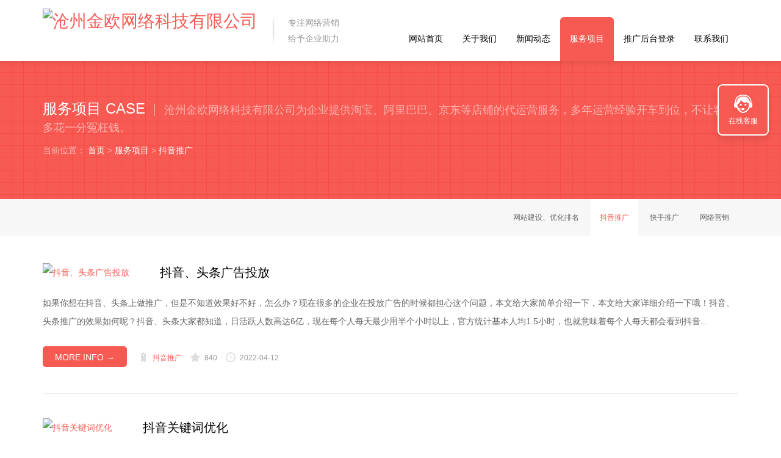

--- FILE ---
content_type: text/html;charset=utf-8
request_url: http://www.jowlkj.com/dyyh/
body_size: 5974
content:
<!DOCTYPE html PUBLIC "-//W3C//DTD XHTML 1.0 Transitional//EN" "http://www.w3.org/TR/xhtml1/DTD/xhtml1-transitional.dtd">
<html xmlns="http://www.w3.org/1999/xhtml">
<head>
<meta http-equiv="Content-Type" content="text/html; charset=utf-8" />
<title>抖音推广_沧州金欧网络科技有限公司</title>
<meta name="description" content="" />
<meta name="keywords" content="" />
<link href="/favicon.ico" rel="shortcut icon" type="image/x-icon" />
<meta name="viewport" content="width=1200">
<link href="/template/pc/skin/css/style.css" rel="stylesheet">
<link href="/template/pc/skin/css/common.css" rel="stylesheet">
<link href="/template/pc/skin/css/animate.min.css" rel="stylesheet">
<script src="/template/pc/skin/js/jquery.js"></script>
<!--[if lt IE 9]>
<script src="/template/pc/skin/js/html5shiv.min.js" ></script>
<link href="/template/pc/skin/css/ie8.css"  rel="stylesheet">
<![endif]-->
<!--[if IE 9]>
<link href="/template/pc/skin/css/ie9.css"  rel="stylesheet">
<![endif]-->
<script src="/template/pc/skin/js/jquery.validator.js"></script>
<script src="/template/pc/skin/js/zh_cn.js"></script>
</head>
<body>
<!--顶部开始-->

<header class="header header-top" id="header">
  <div class="container">
    <h1> <a href="http://www.jowlkj.com/" title="沧州金欧网络科技有限公司" class="logo pull-left"> <img src="/uploads/allimg/20220721/1-220H1162955E0.png" alt="沧州金欧网络科技有限公司" width="285" height="70"/></a><small class="pull-left">专注网络营销<br/>给予企业助力</small></h1>
    <!--导航开始-->
    <nav class="nav pull-right">
      <ul class="nav-bar list-unstyled pull-left" id="nav">
        <li class=""><a href="http://www.jowlkj.com/">网站首页</a></li>
                <li class=""><a href="/gywm/">关于我们</a>           <ul class="list-unstyled">
                        <li><a href="/qyln/" >企业理念</a></li>
                        <li><a href="/qywh/" >企业文化</a></li>
                      </ul>
           </li>
                <li class=""><a href="/news/">新闻动态</a>           <ul class="list-unstyled">
                        <li><a href="/gsxw/" >公司新闻</a></li>
                        <li><a href="/hyxw/" >行业新闻</a></li>
                        <li><a href="/yxzs/" >营销知识</a></li>
                      </ul>
           </li>
                <li class="active"><a href="/fwxm/">服务项目</a>           <ul class="list-unstyled">
                        <li><a href="/wzjs/" >网站建设、优化排名</a></li>
                        <li><a href="/dyyh/" >抖音推广</a></li>
                        <li><a href="/kstg/" >快手推广</a></li>
                        <li><a href="/wlyx/" >网络营销</a></li>
                      </ul>
           </li>
                <li class=""><a href="http://sem.jowlkj.com/">推广后台登录</a>  </li>
                <li class=""><a href="/lxwm/">联系我们</a>  </li>
              </ul>
    </nav>
    <!--导航结束--> 
  </div>
</header>
<!--顶部结束--> 
<section class="ny-banner text-center" style="background-image:url(/template/pc/skin/images/2014091259957041.png)">
  <div class="container text-left">
    <h2>服务项目 CASE<small>沧州金欧网络科技有限公司为企业提供淘宝、阿里巴巴、京东等店铺的代运营服务，多年运营经验开车到位，不让客户多花一分冤枉钱。</small></h2>
    <p class="weizhi">当前位置： <a href='/' class='crumb'>首页</a> &gt; <a href='/fwxm/' class='crumb'>服务项目</a> &gt; <a href='/dyyh/'>抖音推广</a></p>
  </div>
</section>

<!--栏目分类开始-->
<section class="crumbs text-right">
  <div class="container">
    <ul class="list-unstyled">
            <li><a class="" href="/wzjs/">网站建设、优化排名</a></li>
            <li><a class="hover" href="/dyyh/">抖音推广</a></li>
            <li><a class="" href="/kstg/">快手推广</a></li>
            <li><a class="" href="/wlyx/">网络营销</a></li>
          </ul>
  </div>
</section>
<!--栏目分类结束-->  
<!--文章列表开始-->
<div class="neirong sx-padding container" id="demo">   <article class="ny-news clearfix wow animated fadeInUp animated" style="visibility: visible; animation-name: fadeInUp;">
    <figure class="pull-left y-m50"><a href="/fwxm/79.html" title="抖音、头条广告投放"><img src="/uploads/allimg/20220412/1-220412230000L9.jpg" alt="抖音、头条广告投放" width="250" height="200"></a></figure>
    <h1 class="nr-h20"><a href="/fwxm/79.html" title="抖音、头条广告投放" >抖音、头条广告投放</a></h1>
    <p class="shuoming x-m30">如果你想在抖音、头条上做推广，但是不知道效果好不好，怎么办？现在很多的企业在投放广告的时候都担心这个问题，本文给大家简单介绍一下，本文给大家详细介绍一下哦！抖音、头条推广的效果如何呢？抖音、头条大家都知道，日活跃人数高达6亿，现在每个人每天最少用半个小时以上，官方统计基本人均1.5小时，也就意味着每个人每天都会看到抖音...</p>
    <p><a href="/fwxm/79.html" title="抖音、头条广告投放" class="btn-success">MORE INFO →</a> <small class="mulu"><a href="/dyyh/">抖音推广</a></small> <small class="guanzhu">840</small> <small class="time">2022-04-12</small> </p>
  </article>
    <article class="ny-news clearfix wow animated fadeInUp animated" style="visibility: visible; animation-name: fadeInUp;">
    <figure class="pull-left y-m50"><a href="/fwxm/73.html" title="抖音关键词优化"><img src="/uploads/ueditor/20211009/1-2110091449254C.jpg" alt="抖音关键词优化" width="250" height="200"></a></figure>
    <h1 class="nr-h20"><a href="/fwxm/73.html" title="抖音关键词优化" >抖音关键词优化</a></h1>
    <p class="shuoming x-m30">&nbsp; &nbsp; 抖音优化为什么要做？最近几年抖音短视频平台非常火爆，不管是人们早上刚睡醒，还是晚上临睡前都在刷抖音，俗话说的好，哪里有人有流量哪里就有营销。&nbsp; &nbsp; 现在很多企业已经通过抖音平台获得了很多客户，有的人还在</p>
    <p><a href="/fwxm/73.html" title="抖音关键词优化" class="btn-success">MORE INFO →</a> <small class="mulu"><a href="/dyyh/">抖音推广</a></small> <small class="guanzhu">719</small> <small class="time">2021-10-09</small> </p>
  </article>
   
  
  <!--分页样式-->
  
  <div class="pages"> <li><a class="hover">共1页&nbsp;2条</a></li></div>
</div>
<!--文章列表结束--> 
<!--页尾开始-->

<footer style="background-image: url(/template/pc/skin/images/2014092185736673.jpg);" class="pingpu-bg" id="yy">
  <div id="demo" class="footer container sx-padding">
    <div class="clearfix wow animated fadeIn"> 
      <!--在线留言开始-->
      
      <section>         <h3>在线留言 Online Message</h3>
                <form class="form_book" method="POST" enctype="multipart/form-data" action="/index.php?m=home&c=Lists&a=gbook_submit&lang=cn">
          <ul class="list-unstyled">
            <li>
              <input name="attr_4" type="text" id="xm" value="您的姓名 Name" onFocus="this.value=''" onBlur="if(!value){value=defaultValue}" maxlength="10" data-rule="姓名:required;">
            </li>
            <li>
              <input name="attr_5" type="text" id="dh" value="您的电话 Phone" maxlength="11" onFocus="this.value=''" onBlur="if(!value){value=defaultValue}" data-rule="手机号码:required;mobile|tel">
            </li>
            <li>
              <textarea name="attr_6" cols="" id="nr" value="您要留言的内容 Content" maxlength="200" onFocus="this.value=''" onBlur="if(!value){value=defaultValue}" data-rule="留言内容:required;">您要留言的内容 Content</textarea>
            </li>
            <li>
              <input type="submit" id="button" class="bookadd" value="立即提交 Submit →">
            </li>
          </ul>
          <input type="hidden" name="gourl" id="gourl_5904b4e208f453458b803ffa7499dbb6" value="http%3A%2F%2Fwww.jowlkj.com%2Fdyyh%2F" /><input type="hidden" name="typeid" value="6" /><input type="hidden" name="__token__5904b4e208f453458b803ffa7499dbb6" id="5904b4e208f453458b803ffa7499dbb6" value="" /><input type="hidden" name="form_type" value="0" /><script type="text/javascript">
    function submit5904b4e208f453458b803ffa7499dbb6(elements)
    {
        if (document.getElementById('gourl_5904b4e208f453458b803ffa7499dbb6')) {
            document.getElementById('gourl_5904b4e208f453458b803ffa7499dbb6').value = encodeURIComponent(window.location.href);
        }
        
        
        elements.submit();
    }

    function ey_fleshVerify_1713580286(id)
    {
        var token = id.replace(/verify_/g, '__token__');
        var src = "/index.php?m=api&c=Ajax&a=vertify&type=guestbook&lang=cn&token="+token;
        src += "&r="+ Math.floor(Math.random()*100);
        document.getElementById(id).src = src;
    }

    function f9a2a37d7b9977d59a6d4c93f86506b2c()
    {
        var ajax = new XMLHttpRequest();
        ajax.open("post", "/index.php?m=api&c=Ajax&a=get_token", true);
        ajax.setRequestHeader("X-Requested-With","XMLHttpRequest");
        ajax.setRequestHeader("Content-type","application/x-www-form-urlencoded");
        ajax.send("name=__token__5904b4e208f453458b803ffa7499dbb6");
        ajax.onreadystatechange = function () {
            if (ajax.readyState==4 && ajax.status==200) {
                document.getElementById("5904b4e208f453458b803ffa7499dbb6").value = ajax.responseText;
                document.getElementById("gourl_5904b4e208f453458b803ffa7499dbb6").value = encodeURIComponent(window.location.href);
          　}
        } 
    }
    f9a2a37d7b9977d59a6d4c93f86506b2c();
    function getNext1598839807(id,name,level) {
        var input = document.getElementById('attr_'+name);
        var first = document.getElementById('first_id_'+name);
        var second = document.getElementById('second_id_'+name);
        var third = document.getElementById('third_id_'+name);
        var findex ='', fvalue = '',sindex = '',svalue = '',tindex = '',tvalue = '',value='';

        if (level == 1){
            if (second) {
                second.style.display = 'none';
                second.innerHTML  = ''; 
            }
            if (third) {
                third.style.display = 'none';
                third.innerHTML  = '';
            }
            findex = first.selectedIndex;
            fvalue = first.options[findex].value;
            input.value = fvalue;
            value = fvalue;
        } else if (level == 2){
            if (third) {
                third.style.display = 'none';
                third.innerHTML  = '';
            }
            findex = first.selectedIndex;
            fvalue = first.options[findex].value;
            sindex = second.selectedIndex;
            svalue = second.options[sindex].value;
            if (svalue) {
                input.value = fvalue+','+svalue;
                value = svalue;
            }else{
                input.value = fvalue;
            }
        } else if (level == 3){
            findex = first.selectedIndex;
            fvalue = first.options[findex].value;
            sindex = second.selectedIndex;
            svalue = second.options[sindex].value;
            tindex = third.selectedIndex;
            tvalue = third.options[tindex].value;
            if (tvalue) {
                input.value = fvalue+','+svalue+','+tvalue;
                value = tvalue;
            }else{
                input.value = fvalue+','+svalue;
            }
        } 
        if (value) {
            if(document.getElementById(id))
            {
                document.getElementById(id).options.add(new Option('请选择','')); 
                var ajax = new XMLHttpRequest();
                //步骤二:设置请求的url参数,参数一是请求的类型,参数二是请求的url,可以带参数,动态的传递参数starName到服务端
                ajax.open("post", "/index.php?m=api&c=Ajax&a=get_region", true);
                // 给头部添加ajax信息
                ajax.setRequestHeader("X-Requested-With","XMLHttpRequest");
                // 如果需要像 HTML 表单那样 POST 数据，请使用 setRequestHeader() 来添加 HTTP 头。然后在 send() 方法中规定您希望发送的数据：
                ajax.setRequestHeader("Content-type","application/x-www-form-urlencoded");
                //步骤三:发送请求+数据
                ajax.send("pid="+value);
                //步骤四:注册事件 onreadystatechange 状态改变就会调用
                ajax.onreadystatechange = function () {
                    //步骤五 如果能够进到这个判断 说明 数据 完美的回来了,并且请求的页面是存在的
                    if (ajax.readyState==4 && ajax.status==200) {
                        var data = JSON.parse(ajax.responseText).data;
                        if (data) {
                            data.forEach(function(item) {
                                document.getElementById(id).options.add(new Option(item.name,item.id)); 
                                document.getElementById(id).style.display = "block";
                            });
                        }
                  　}
                }
            }
        }
    }
</script>        </form>
         </section>
      <!--在线留言结束--> 
      <!--联系我们开始-->
      <section class="bianju">         <h3>联系我们 CONTACT</h3>
                <address>
        <ul class="list-unstyled">
          <li>服务电话：198-6887-8000 </li>
          <li>Q　　Q：<a href="http://wpa.qq.com/msgrd?v=3&uin=403676444&site=qq&menu=yes" target="_blank" class="qq" rel="nofollow">403676444</a></li>
          <li>E-mail：jinouwang@163.com</li>
          <li>公司地址：河北省沧州市运河区颐和新世界A2-441</li>
        </ul>
        </address>
        <!--快捷入口开始-->
        <h4>快捷入口 Quick Entry</h4>
        <p>  <a href="/gywm/">关于我们</a> / 
           <a href="/news/">新闻动态</a> / 
           <a href="/fwxm/">服务项目</a> / 
           <a href="http://sem.jowlkj.com/">推广后台登录</a> / 
           <a href="/lxwm/">联系我们</a> / 
           </p>
        <!--快捷入口结束-->
        
        <p class="zhixun"> <a href="http://wpa.qq.com/msgrd?v=3&uin=403676444&site=qq&menu=yes"  class="qq" target="_blank">在线QQ咨询</a> </p>
      </section>
      <!--联系我们结束--> 
    </div>
    
    <!--友情链接开始-->
    <div class="yq-link">
      <hr />
      <p><strong>友情链接：</strong>  </p>
    </div>
    <!--友情链接结束--> 
  </div>
  <div class="foot">
    <div class="container clearfix">
      <p class="copy pull-left">Copyright © 2021-2024 沧州金欧网络科技有限公司 版权所有　备案号：<a href="https://beian.miit.gov.cn/" rel="nofollow" target="_blank">冀ICP备19013241号-1</a></p>
      <p class="renzheng pull-right text-right"> <img src="/template/pc/skin/images/2014090504144234.png" width="32" height="32"/> <img src="/template/pc/skin/images/2014090504203747.png" width="32" height="32"/> <img src="/template/pc/skin/images/2014090504244226.png" width="32" height="32"/> </p>
    </div>
  </div>
</footer>
<!--页尾结束--> 

<!--客服开始-->
<div class="kefu">
  <ul class="list-unstyled">
    <li><a target="_blank" href="http://wpa.qq.com/msgrd?v=3&uin=403676444&site=qq&menu=yes" class="kefu-lx">在线客服</a></li>
    <li><a href="#yy" class="kefu-yy" title="快速预约设计" rel="nofollow">快速预约</a></li>
    <li><a href="#yy" class="kefu-wx" title="官方微信" rel="nofollow">官方微信<span class="kefu-weixin"> <img src="/uploads/allimg/20211009/1-211009140511434.jpg" width="160" height="160"/></span></a></li>
    <li><a href="javascript:void(0);" class="kefu-top" title="回网页顶部" rel="nofollow">返回顶部</a></li>
  </ul>
</div>
<!--客服结束--> 

<script src="/template/pc/skin/js/wow.min.js" ></script> 


<!-- header up start --> 
<script src="/template/pc/skin/js/headroom.min.js" ></script> 
<script src="/template/pc/skin/js/jquery.headroom.js" ></script> 
<script>$("#header").headroom();</script> 
<!-- banner start --> 
<script type="text/javascript" src="/template/pc/skin/js/jiaodiantu.js" ></script> 
<script src="/template/pc/skin/js/jquery.tips.js"></script> 
<!-- 应用插件标签 start --> 
  
<!-- 应用插件标签 end --> 
<!-- 网站第三方代码 start --> 
  
<!-- 网站第三方代码 end -->
<script type="text/javascript">document.write(unescape("%3Cspan id='cnzz_stat_icon_1280118769'%3E%3C/span%3E%3Cscript src='https://v1.cnzz.com/z_stat.php%3Fid%3D1280118769%26show%3Dpic' type='text/javascript'%3E%3C/script%3E"));</script>
</body>
</html>

--- FILE ---
content_type: text/html;charset=utf-8
request_url: http://www.jowlkj.com/index.php?m=api&c=Ajax&a=get_token
body_size: 244
content:
2acddd8c6b4d92ccfb85befa674b77af

--- FILE ---
content_type: text/css
request_url: http://www.jowlkj.com/template/pc/skin/css/style.css
body_size: 6309
content:
/* eyoucms.com 易优CMS -- 好用,免费,安全 */
@charset "gb2312";
body {
	margin: 0;
	padding: 0;
	font-family: "microsoft yahei", "lvetica Neue", Helvetica, Arial, sans-serif;
	font-size: 14px;
}
a {
	color: #f75a53;
	text-decoration: none
}
a:hover, a:focus {
	color: #f75a53;
	text-decoration: underline
}
h1, h2, h3, h4, h5, h6, .h1, .h2, .h3, .h4, .h5, .h6 {
	font-family: "microsoft yahei", "lvetica Neue", Helvetica, Arial, sans-serif;
	font-weight: 500;
	line-height: 1.5;
	color: inherit;
}
.h1, .h2, .h3, .h4, .h5, .h6 {
	margin: 0;
}
img {
	padding: 0;
	margin: 0;
	border: 0px;
}
*:link, *:visited, *:hover, *:active, *:focus, .item-on-hover, .btn-success, #button {
	-webkit-transition: all 0.3s linear;
	-moz-transition: all 0.3s linear;
	-o-transition: all 0.3s linear;
	transition: all 0.3s linear;
}
article, aside, details, figcaption, figure, footer, header, hgroup, main, nav, menu, section, summary {
	margin: 0;
	padding: 0;
	display: block;
}
.clearfix:before, .clearfix:after, .container:before, .container:after, .nav:before, .nav:after, .row:before, .row:after {
	display: table;
	content: " ";
}
.clearfix:after, .container:after, .nav:after, .row:after {
	clear: both;
}
::-moz-selection {
background:#f75a53;
color:#fff;
}
::selection {
	background: #f75a53;
	color: #fff;
}
.container {
	padding-right: 15px;
	padding-left: 15px;
	margin-right: auto;
	margin-left: auto
}
.container {
	width: 1140px;
	min-width: 1140px
}
.row {
	margin-right: -15px;
	margin-left: -15px
}
.pull-left {
	float: left!important
}
.pull-right {
	float: right!important
}
.list-unstyled {
	padding: 0;
	margin: 0;
	list-style: none
}
.text-left {
	text-align: left
}
.text-right {
	text-align: right
}
.text-center {
	text-align: center
}
.pingpu-bg {
	background-repeat: no-repeat;
	background-position: center top;
	background-size: cover;
	-webkit-background-size: cover;
	-moz-background-size: cover;
	-o-background-size: cover;/*position: relative;*/
	background-attachment: fixed;
}
.pingpu-bg, .rslides, .fuwu-bg, .news, .ny-banner {
	min-width: 1170px
}
.sx-padding {
	padding: 45px 0;
}
.f-title {
	font-size: 24px;
	padding: 0;
	margin: 0 0 25px 0;
	color: #000000;
}
.f-title small {
	font-size: 14px;
	color: #999999;
	display: block;
	margin-top: 10px;
}
.btn-success {
	color: #fff;
	background-color: #f75a53;
	border-width: 0px;
	border-radius: 5px;
	padding: 10px 20px 8px 20px;
	margin: 0 15px;
	white-space: nowrap;
	text-overflow: ellipsis;
}
.btn-success.about-more {
	padding: 14px 30px 12px 30px;
}
.btn-success.news-more {
	padding: 7px 10px 5px 10px;
	margin-left: 0;
}
.btn-success:hover, .btn-success:focus, .btn-success:active {
	color: #fff;
	background-color: #589ED7;
	text-decoration: none;
}
.btn {
	margin: 20px 0 0 0;
}
.red {
	color: #f75a53 !important;
}
.diwen {
	color: #FFFFFF;
	background-color: #f75a53;
	padding: 10px 20px;
}
.headroom {
	position: fixed;
	top: 0;
	left: 0;
	right: 0;
	transition: all .2s ease-in-out;
}
.headroom--unpinned {
	top: -100px;
}
.headroom--pinned {
	top: 0;
}
.header {
	background-color: rgba(255, 255, 255, 0.95);
	-webkit-box-shadow: 0 0px 10px rgba(0, 0, 0, 0.15);
	box-shadow: 0 0px 10px rgba(0, 0, 0, 0.15);
	height: 100px;
}
.header-top {
	z-index: 999999999 !important;
}
/* LOGO */
.header h1 {
	margin: 0;
	padding: 0;
}
.header .logo {
	padding: 14px 0;
	display: table;
}
.header h1 small {
	font-size: 14px;
	color: #999;
	display: table;
	padding-left: 25px;
	background-image: url(../images/logo-y-xian.png);
	background-repeat: no-repeat;
	background-position: left center;
	margin-left: 25px;
	line-height: 26px;
	margin-top: 24px;/* font-style: italic; */
}
.header h1 small a {
	color: #999;
}
/* NAV */
.nav {
	display: table;
}
.nav .nav-bar {
}
.nav-bar > li {
	display: block;
	float: left;
	text-align: center;
	position: relative;
	margin-top: 28px;
	border-top-right-radius: 6px;
	border-top-left-radius: 6px;
}
.nav-bar > li:hover, .nav-bar > li.active {
	background-color: #f75a53;
}
.nav-bar > li > a {
	padding: 23px 16px 25px 16px;
	display: block;
	color: #000000;
	font-size: 14px;
	line-height: 24px;
}
.nav-bar > li > a:hover, .nav-bar > li:hover a, .nav-bar > li.active a {
	color: #FFFFFF;
	text-decoration: none;
}
.nav-bar > li small {
	display: none;
	color: #FFFFFF;
	font-size: 12px;
}
.nav-bar > li:hover small, .nav-bar > li.active small {
	display: block;
}
.nav-bar > li ul {
	display: none;
	background-color: #F75A53;
	border-bottom-left-radius: 5px;
	padding: 0 0 5px 0;
	border-bottom-right-radius: 5px;
	position: absolute;
	left: 0px;
	top: 72px;
	z-index: 9999999999;
}
.nav-bar > li:hover ul {
	display: block;
}
.nav-bar > li ul li a {
	line-height: 28px;
	padding: 5px 30px;
	color: #666666 !important;
	border-bottom: 1px solid #F5F5F5;
	display: block;
	background-color: #FFFFFF !important;
	min-width: 70px;
	text-align: left;
}
.nav-bar > li ul li a:hover, .nav-bar > li ul li a.hover {
	background-color: #FE7A75 !important;
	color: #FFFFFF !important;
	text-decoration: none;
	border-bottom: 1px solid #F75A53;
}
.rslides {
	height: 650px;
	overflow: hidden;
	margin: 0 auto;
	width: 100%;
	position: relative;
	list-style: none;
}
.rslides li {
	width: 100%
}
.banner {
	background-repeat: no-repeat;
	background-position: center top;
	position: relative;
	background-attachment: fixed;
	height: 550px;
	margin-top: 100px;
}
.rslides_nav {
	height: 56px;
	width: 36px;
	position: absolute;
	-webkit-tap-highlight-color: rgba(0,0,0,0);
	opacity: 0.5;
	text-indent: -9999px;
	overflow: hidden;
	background-position: left top;
	background-repeat: no-repeat;
	top: 325px;
}
.rslides_nav.next {
	background-image: url(../images/banner-left.png);
	left: 30px;
}
.rslides_nav.prev {
	background-image: url(../images/banner-right.png);
	right: 30px;
}
.rslides_tabs {
	margin: 12px auto 0;
	clear: both;
	text-align: center;
	width: 50px;
}
.rslides_tabs li {
	display: inline;
	float: none;
	_float: left;
*float:left;
	margin-right: 5px
}
.rslides_tabs a {
	text-indent: -9999px;
	overflow: hidden;
	background-repeat: no-repeat;
	background-position: right top;
	background-image: url(../images/rslides_tabs.png);
	display: inline-block;
	_display: block;
*display:block;
	width: 9px;
	height: 9px
}
.rslides_tabs .rslides_here a {
	background: rgba(0,0,0, .6);
	background-repeat: no-repeat;
	background-position: left top;
	background-image: url(../images/rslides_tabs.png);
}
.kehu {
	background-color: #F7F7F7;
}
.kehu .row {
	margin: 0 2px 15px 2px;
	border-left: 1px solid #EDEDED;
	border-right: 1px solid #FFFFFF;
	border-top: 1px solid #EDEDED;
}
.kehu figure {
	width: 188px;
	float: left;
	position: relative;
	height: 100px;
	border-right: 1px solid #EDEDED;
	border-bottom: 1px solid #EDEDED;
	background-color: #FFFFFF
}
.kehu figure:hover figcaption {
	display: block;
}
.kehu figure figcaption {
	position: absolute;
	width: 188px;
	height: 100px;
	top: 0px;
	left: 0px;
	display: none;
	background-color: rgba(247,90,83,0.70);
	color: #FFFFFF;
	text-align: center;
	line-height: 100px
}
.kehu figure figcaption {
	font-size: 16px;
}
.kehu figure figcaption a {
	color: #FFFFFF;
}
.kehu figure figcaption a:hover {
	text-decoration: underline;
}
.about {
	line-height: 30px;
	color: #ffffff;
}
.about-us {
	color: #ffffff;
}
.about .f-title, .about .f-title small, .about-us a:hover {
	color: #FFFFFF;
}
.about .about-lianjie {
	margin-top: 20px;
}
.about a.ry, .about a.td {
	background-repeat: no-repeat;
	text-align: center;
	padding-top: 86px;
	margin-left: 20px;
	margin-right: 20px;
	display: inline-block;
	background-position: center top;
}
.about a.ry {
	background-image: url(../images/about-lianjie-1.png);
}
.about a.ry:hover {
	background-image: url(../images/about-lianjie-11.png);
}
.about a.td {
	background-image: url(../images/about-lianjie-2.png);
}
.about a.td:hover {
	background-image: url(../images/about-lianjie-22.png);
}
.fuwu-bg {
	background-repeat: no-repeat;
	background-position: center center;  /*position: relative;*/
	background-attachment: fixed;
	background-color: #F2F2F2;
}
.fuwu .f-title, .fuwu .f-title small {
	color: #FFFFFF;
}
.fuwu {
	position: relative;
}
.fuwu figure {
	background-color: rgba(255,255,255,0.80);
	padding: 58px 40px 40px 40px;
	margin-bottom: 20px;
	width: 260px;
	float: left;
	margin-top: 80px;
	position: relative;
}
.fuwu figure.bianju {
	margin-left: 60px;
	margin-right: 60px;
}
.fuwu figure a.pic1, .fuwu figure a.pic2, .fuwu figure a.pic3 {
	height: 130px;
	width: 130px;
	display: block;
	background-repeat: no-repeat;
	background-position: center top;
	margin: 0 auto;
	position: absolute;
	top: -65px;
	left: 105px;
}
.fuwu figure a.pic1 {
	background-image: url(../images/sheji.png);
	background-repeat: no-repeat;
}
.fuwu figure a.pic2 {
	background-image: url(../images/gongcheng.png);
}
.fuwu figure a.pic3 {
	background-image: url(../images/fuwu.png);
}
.fuwu figure figcaption {
	margin-top: 35px;
	margin-bottom: 15px;
	font-weight: bold;
}
.fuwu figure figcaption a {
	color: #f75a53;
	font-size: 16px;
}
.fuwu figure figcaption a:hover {
	text-decoration: underline;
}
.fuwu figure p {
	line-height: 30px;
	color: #000000;
}
.fuwu figure figcaption a.btn-success {
	margin-bottom: 10px;
}
.fl-case {
	height: 42px;
	margin-top: 35px;
	margin-bottom: 15px;
}
.fl-case a {
	background-color: #F7F7F7;
	color: #666666;
	width: 225px;
	height: 40px;
	line-height: 40px;
	display: inline-block;
}
.fl-case a:hover {
	background-color: #f75a53;
	color: #FFFFFF;
	text-decoration: none;
}
.case figure {
	width: 360px;
	float: left;
	position: relative;
	height: 364px;
	margin: 15px;
}
.case figure .new {
	width: 108px;
	height: 108px;
	display: block;
	position: absolute;
	right: 0px;
	top: 0px;
	background-image: url(../images/new.png);
	background-repeat: no-repeat;
	background-position: 0px 0px;
	z-index: 2;
}
.case figure:hover figcaption {
	display: block;
}
.case figure figcaption {
	position: absolute;
	width: 300px;
	height: 196px;
	top: 0px;
	left: 0px;
	display: none;
	background-color: rgba(247,90,83,0.70);
	padding: 30px;
	color: #FFFFFF;
	text-align: left;
}
.case figure figcaption h3 {
	font-size: 18px;
	font-weight: bold;
	margin: 0 0 8px 0;
}
.case figure figcaption h3 a, .case figure figcaption p a {
	color: #FFFFFF;
	text-decoration: underline;
}
.case figure figcaption h3 a:hover, .case figure figcaption p a:hover {
	text-decoration: none;
}
.case figure figcaption p {
	margin: 0;
	line-height: 28px;
}
.case-more-top {
	margin-top: 15px !important;
}
.case-more {
	padding: 7px 10px 5px 10px;
	margin-left: 0;
	background-color: rgba(255,255,255,0.70);
	color: #f75a53 !important;
	text-decoration: none !important;
}
.case-more:hover {
	color: #FFFFFF !important;
}
.news {
	background-color: #F2F2F2;
}
.news section {
	width: 340px;
	float: left;
}
.news section.bianju {
	margin-left: 60px;
	margin-right: 60px;
}
.news section h2 {
	font-size: 16px;
	color: #000000;
	font-weight: bold;
	padding: 0;
	margin: 0 0 20px 0;
}
.news section h2 small {
	font-size: 16px;
}
.news section ul li {
	line-height: 30px;
}
.news section ul li a {
	color: #888888;
	white-space: nowrap;
	text-overflow: ellipsis;
	overflow: hidden;
	width: 280px;
	display: block;
	float: left;
}
.news section ul li a:hover {
	color: #f75a53;
}
.news section ul li small {
	color: #999999;
	float: right!important;
}
.news section p {
	margin-top: 25px;
	margin-bottom: 5px;
}
.footer {
	position: relative;
	line-height: 28px;
}
.footer.sx-padding {
	padding-bottom: 0;
}
.footer section {
	width: 510px;
	float: left;
}
.footer section.bianju {
	margin-left: 60px;
	margin-right: 60px;
}
.footer section h3 {
	font-size: 16px;
	font-weight: bold;
	color: #FFF;
	padding: 0 0 30px 0;
	margin: 0;
}
.footer section h3 small {
	font-size: 16px;
}
.footer section h4 {
	font-size: 16px;
	font-weight: bold;
	color: #FFF;
	padding: 14px 0 10px 0;
	margin: 0;
}
.footer, .footer a {
	color: #babcbd;
	font-size: 14px;
}
.footer a:hover {
	color: #fff;
}
.footer p {
	padding: 0;
	margin: 0;
}
.footer section address {
	font-style: normal;
	margin: 0;
	padding: 0;
}
.zhixun a {
	width: 40px;
	height: 40px;
	background-image: url(../images/sns.png);
	background-repeat: no-repeat;
	text-indent: -999px;
	overflow: hidden;
	display: block;
	float: left;
	background-color: #f75a53;
	border-radius: 5px;
	margin-right: 15px;
	margin-top: 10px;
}
.zhixun a:hover {
	background-color: #589ED7;
}
.zhixun a.qq {
	background-position: 0px -40px;
}
.zhixun a.sq {
	background-position: 0px -80px;
}
#xm, #dh, #nr, #yzm {
	font-size: 12px;
	height: 36px;
	width: 490px;
	background-color: #ededee;
	color: #666;
	border-width: 0px;
	margin-bottom: 25px;
	vertical-align: middle;
	padding-right: 10px;
	padding-left: 10px;
	border-radius: 0px;
	font-family: "microsoft yahei";
}
#xm {
	background-image: url(../images/foot-form-bg.png);
	background-repeat: no-repeat;
	background-position: right 0px;
}
#dh {
	background-image: url(../images/foot-form-bg.png);
	background-repeat: no-repeat;
	background-position: right -40px;
}
#nr {
	height: 60px;
	padding-top: 10px;
	vertical-align: top;
	background-image: url(../images/foot-form-bg.png);
	background-repeat: no-repeat;
	background-position: right -160px;
}
#yzm {
	background-image: url(../images/foot-form-bg.png);
	background-repeat: no-repeat;
	background-position: right -265px;
	width: 120px;
}
#yzmtp {
	display: inline-block;
	vertical-align: middle;
	background: #FFF;
	padding: 4px 5px;
	border-radius: 3px;
	float: right;
	margin-right: 270px;
}
#xm:focus, #dh:focus, #nr:focus, #yzm:focus {
	background-color: #FFF;
	color: #333;
}
#button {
	height: 40px;
	width: 200px;
	text-align: center;
	vertical-align: middle;
	border-width: 0px;
	background-color: #f75a53;
	color: #FFF;
	font-size: 14px;
	border-radius: 5px;
	-webkit-appearance: button;
	cursor: pointer;
	font-family: "microsoft yahei";
}
#button:hover {
	background-color: #589ED7;
}
#savediv {
	padding: 10px 0;
	line-height: 24px;
}
.key, .mail {
	height: 36px;
	width: 318px;
	background-color: hsla(0,0%,100%,0.00);
	color: #babcbd;
	vertical-align: middle;
	padding-right: 10px;
	padding-left: 10px;
	border: 1px solid #b2b4b7;
	border-radius: 0px;
}
.mail-tx {
	color: #babcbd;
	font-size: 14px;
	margin: 15px 0;
}
.s-button, .m-button {
	height: 36px;
	width: 36px;
	text-align: center;
	vertical-align: middle;
	background-color: hsla(0,0%,100%,0.00);
	border: 0px solid #babcbd;
	border-radius: 0px;
	-webkit-appearance: button;
	cursor: pointer;
	position: absolute;
	right: 3px;
}
.s-button {
	background-image: url(../images/foot-form-bg.png);
	background-repeat: no-repeat;
	background-position: right -80px;
	text-indent: -999px;
	overflow: hidden;
}
.m-button {
	background-image: url(../images/foot-form-bg.png);
	background-repeat: no-repeat;
	background-position: right -120px;
	text-indent: -999px;
	overflow: hidden;
}
.mail {
	margin: 0 0 40px 0;
}
.yq-link, .yq-link a, .yq-link small {
	color: #8b8e94;
	line-height: 28px;
	font-size: 12px;
}
.yq-link {
	margin-bottom: 40px;
}
.yq-link a:hover {
	color: #fff;
}
.yq-link hr {
	border-color: rgba(103,108,113,0.50);
	width: 100%;
	margin-top: 0px;
	margin-right: 0;
	margin-bottom: 20px;
	margin-left: 0;
}
.foot {
	background-color: #14171a;
}
.foot p {
	margin: 0;
	padding: 0;
}
.foot .copy {
	height: 70px;
	line-height: 70px;
}
.foot, .foot a {
	text-transform: uppercase;
	font-size: 12px;
	color: #babcbd;
}
.foot .renzheng img {
	margin-left: 10px;
	margin-top: 19px;
}
.kefu {
	background-color: #f75a53;
	border: 2px solid #fff;
	position: fixed;
	width: 80px;
	top: 138px;
	right: 20px;
	text-align: center;
	display: block;
	-webkit-box-shadow: 0 0px 12px rgba(0, 0, 0, 0.1);
	box-shadow: 0 6px 12px rgba(0, 0, 0, 0.1);
	border-radius: 8px;
	font-size: 12px;
	z-index: 9999999;
}
.kefu ul li a {
	display: block;
	color: #FFF;
	text-decoration: none;
	border-top: 1px solid #ffb4a6;
	overflow: hidden;
	height: auto;
	width: 100%;
	padding: 0;
	height: 30px;
	width: 80px;
	z-index: 999999;
	padding-top: 50px;
}
.kefu ul li a:hover {
	background-color: #589ED7;
}
.kefu a.kefu-lx {
	border-top: 0px solid #ffb4a6;
	background-image: url(../images/kefu.png);
	background-repeat: no-repeat;
	background-position: center -170px;
}
.kefu a.kefu-lx:hover {
	border-radius: 6px 6px 0px 0px;
}
.kefu ul li a.kefu-yy {
	background-image: url(../images/kefu.png);
	background-repeat: no-repeat;
	background-position: center -90px;
}
.kefu ul li a.kefu-zx {
	background-image: url(../images/kefu.png);
	background-repeat: no-repeat;
	background-position: center -170px;
}
.kefu ul li a.kefu-wx {
	background-image: url(../images/kefu.png);
	background-repeat: no-repeat;
	background-position: center -250px;
}
.kefu ul li a.kefu-wx .kefu-weixin {
	padding: 10px;
	background-color: #FFFFFF;
	position: absolute;
	top: 162px;
	left: -182px;
	display: none;
	-webkit-box-shadow: 0 0px 12px rgba(0, 0, 0, 0.1);
	box-shadow: 0 6px 12px rgba(0, 0, 0, 0.1);
}
.kefu ul li a.kefu-wx:hover .kefu-weixin {
	display: block;
}
.kefu ul li a.kefu-top {
	background-image: url(../images/kefu.png);
	background-repeat: no-repeat;
	background-position: center -335px;
	padding-top: 40px;
}
.kefu ul li a.kefu-top:hover {
	border-radius: 0px 0px 6px 6px;
}
.kefu ul li a.kefu-yy, .kefu ul li a.kefu-zx, .kefu ul li a.kefu-top, .kefu ul li a.kefu-wx {
	display: none;
}
.kefu:hover ul li a.kefu-yy, .kefu:hover ul li a.kefu-zx, .kefu:hover ul li a.kefu-top, .kefu:hover ul li a.kefu-wx {
	display: block;
}
.info p, .info li {
	color: #666666;
}
.ny-banner {
	margin-top: 100px;
	padding: 60px 0;
	background-repeat: no-repeat;
	position: relative;
	background-attachment: fixed;
	background-position: center top;
}
.ny-banner2 {
	background-image: url(../images/ny-head-bg2.png);
}
.ny-banner h2 {
	margin: 0;
	font-size: 24px;
	color: #FFFFFF;
}
.ny-banner h2 small {
	color: #ffb3b0;
	font-size: 18px;
	padding-left: 15px;
	margin-left: 15px;
	font-weight: normal;
	border-left: 1px solid #ffb3b0;
}
.ny-banner .weizhi {
	color: #ffb3b0;
	text-align: left;
	margin: 0;
	padding: 15px 0 10px 0;
}
.ny-banner .weizhi a {
	color: #ffffff
}
.crumbs {
	background-color: #f7f7f7;
	height: 60px;
}
.crumbs ul li {
	display: inline-block;
}
.crumbs ul li a {
	color: #666666;
	line-height: 60px;
	padding: 0 15px;
	display: inline-block;
	font-size: 12px
}
.crumbs ul li a:hover, .crumbs ul li a.hover {
	background-color: #FFFFFF;
	color: #f75a53;
	text-decoration: none;
}
.y-m50 {
	margin-right: 50px
}
.y-m60 {
	margin-right: 60px
}
.x-m40 {
	margin-bottom: 40px !important;
}
.x-m30 {
	margin-bottom: 29px;
}
.x-m20 {
	margin-bottom: 20px;
}
.s-m40 {
	margin-top: 40px;
}
zy-m15 {
	margin-left: 15px;
	margin-right: 15px;
}
.s-m-none {
	margin-top: 0 !important;
}
.nr-h20 {
	margin-top: 0px;
	margin-bottom: 20px;
}
.nr-h20-s10 {
	margin-top: 10px;
	margin-bottom: 20px;
}
.nr-h30 {
	margin-top: 0px;
	margin-bottom: 30px;
}
.info, .neirong {
	line-height: 30px;
	color: #333333;
}
.info hr, .neirong hr {
	margin: 30px 0;
	border: 0;
	border-top: 1px solid #eee;
}
.nyfl-case {
	height: 42px;
	margin-top: 0;
	margin-bottom: 30px;
	background-color: #F7F7F7;
}
.nyfl-case a {
	line-height: 42px;
	padding: 0 25px;
	display: inline-block;
	color: #666666;
	text-align: center;
}
.nyfl-case a:hover, .nyfl-case a.hover {
	background-color: #f75a53;
	color: #FFFFFF;
	text-decoration: none;
}
.fanye .pagination {
	margin: 0;
	display: inline-block;
	padding-left: 0;
	margin: 25px 0 0 0;
	border-radius: 4px;
}
.fanye .pagination > li {
	display: inline
}
.fanye .pagination > .active > a, .fanye .pagination > .active > span, .fanye .pagination > .active > a:hover, .fanye .pagination > .active > span:hover, .fanye .pagination > .active > a:focus, .fanye .pagination > .active > span:focus {
	background-color: #f75a53;
	border-color: #f75a53;
	color: #FFF;
}
.fanye .pagination > li > a:hover, .fanye .pagination > li > span:hover, .fanye .pagination > li > a:focus, .fanye .pagination > li > span:focus {
	color: #f75a53;
	background-color: #E3E3E3;
	border-color: #ededed;
}
.fanye .pagination > li > a, .fanye .pagination > li > span {
	color: #f75a53;
	border-color: #ededed;
	font-size: 14px;
}
.pagination-lg>li>a, .pagination-lg>li>span {
	padding: 12px 18px;
}
.pagination>li>a, .pagination>li>span {
	color: #428bca;
	text-decoration: none;
	background-color: #F7F7F7;
}
.pagination-lg>li:first-child>a, .pagination-lg>li:first-child>span {
	border-top-left-radius: 6px;
	border-bottom-left-radius: 6px;
}
.pagination-lg>li:last-child>a, .pagination-lg>li:last-child>span {
	border-top-right-radius: 6px;
	border-bottom-right-radius: 6px;
}
.ny-news {
	border-bottom: 1px solid #EDEDED;
	padding-bottom: 30px;
	margin-bottom: 40px;
}
.ny-news h1 a {
	font-size: 20px;
	color: #000000
}
.ny-news h1 a:hover {
	color: #f75a53
}
.ny-news .shuoming {
	color: #666666;
}
.ny-news .btn-success {
	margin-left: 0;
}
.ny-news .mulu, .ny-news .guanzhu, .ny-news .time {
	background-image: url(../images/news-kb.png);
	background-repeat: no-repeat;
	background-position: left 3px;
	margin-right: 10px;
	height: 22px;
	padding-left: 23px;
	display: inline-block;
	color: #999999
}
.ny-news .guanzhu {
	background-position: left -19px;
}
.ny-news .time {
	background-position: left -41px;
}
.ny-news .news-qq a, .ny-news .news-sq a {
	text-indent: -9999px;
	width: 22px;
	height: 22px;
	display: inline-block;
	background-image: url(../images/news-zx.png);
	background-position: left top;
	background-repeat: no-repeat;
}
.ny-news .news-sq a {
	background-position: left -22px;
	margin-left: 5px;
}
.team-bg {
	background-color: #e6e6e6;
}
.team figure {
	width: 262px;
	float: left;
	position: relative;
	height: 330px;
	margin: 15px;
}
.team figure:hover figcaption {
	display: block;
}
.team figure figcaption {
	position: absolute;
	width: 202px;
	height: 210px;
	top: 0px;
	left: 0px;
	display: none;
	background-color: rgba(247,90,83,0.70);
	padding: 60px 30px;
	color: #FFFFFF;
}
.team figure h3.team-title {
	font-size: 14px;
	font-weight: normal;
	margin: 0;
	line-height: 60px;
	position: absolute;
	width: 262px;
	height: 60px;
	left: 0px;
	background-color: rgba(255,255,255,0.95);
	bottom: 0px;
	color: #999999;
}
.team figure h3.team-title a {
	color: #F75A53;
	font-size: 18px;
	font-weight: bold;
}
.team figure:hover h3.team-title {
	display: none;
}
.team figure figcaption h3 {
	font-size: 16px;
	font-weight: bold;
	margin: 0 0 12px 0;
}
.team figure figcaption h3 a {
	color: #FFFFFF;
	text-decoration: underline;
}
.team figure figcaption h3 a:hover {
	text-decoration: none;
}
.team figure figcaption p {
	margin: 0;
	line-height: 28px;
}
.team-more {
	padding: 7px 10px 5px 10px;
	background-color: rgba(255,255,255,0.70);
	color: #f75a53 !important;
	text-decoration: none !important;
}
.team-more:hover {
	color: #FFFFFF !important;
}
.ny-kehu .row {
	margin: 0 2px 15px 2px;
	border-left: 1px solid #EDEDED;
	border-right: 1px solid #FFFFFF;
	border-top: 1px solid #EDEDED;
}
.ny-kehu figure {
	width: 188px;
	float: left;
	position: relative;
	height: 100px;
	border-right: 1px solid #EDEDED;
	border-bottom: 1px solid #EDEDED;
}
.ny-kehu figure:hover figcaption {
	display: block;
}
.ny-kehu figure figcaption {
	position: absolute;
	width: 188px;
	height: 100px;
	top: 0px;
	left: 0px;
	display: none;
	background-color: rgba(247,90,83,0.70);
	color: #FFFFFF;
	text-align: center;
	line-height: 100px
}
.ny-kehu figure figcaption {
	font-size: 16px;
}
.ny-kehu figure figcaption a {
	color: #FFFFFF;
}
.ny-kehu figure figcaption a:hover {
	text-decoration: underline;
}
.tags .tags-lie {
	width: 20%
}
.map {
	color: #999999
}
.map h3 a {
	color: #000000
}
.zzry figure, .tdfc figure {
	padding: 0 15px;
	float: left;
}
.tdfc figure {
	padding-bottom: 20px;
}
.zzry figure img, .tdfc figure img {
	width: 360px;
}
.zzry figure figcaption, .tdfc figure figcaption {
	margin-bottom: 15px;
}
.fzlc h3 {
	background-color: #f75a53;
	color: #FFFFFF;
	padding: 5px 10px;
}
.main {
	width: 790px;
	margin-right: 50px;
}
.main img {
	max-width: 790px;
}
.info .biaoti {
	font-size: 20px;
	margin-bottom: 10px;
	margin-top: 0;
}
.info .shuoming {
	color: #999;
	margin: 0 0 30px 0;
	padding-bottom: 20px;
	border-bottom: 1px solid #EDEDED;
	font-size: 12px;
}
.aside {
	width: 300px;
}
.aside .ny-h4 {
	font-size: 16px;
	margin: 15px 0;
	padding-bottom: 15px;
	border-bottom: 1px solid #EDEDED;
}
.aside ul li small {
	color: #999999;
}
.aside .xx-qq a, .aside .xx-sq a {
	text-indent: -9999px;
	width: 22px;
	height: 22px;
	display: inline-block;
	background-image: url(../images/news-zx.png);
	background-position: left top;
	background-repeat: no-repeat;
}
.aside .xx-sq a {
	background-position: left -22px;
	margin-left: 5px;
}
.aside figure {
	margin-top: 10px;
	text-align: center
}
.aside figure.text-left {
	text-align: left
}
.aside .team-gz, .aside .team-yy {
	height: 40px;
	margin-right: 20px;
	border-radius: 4px;
	padding: 0px 10px 0px 38px;
	display: block;
	line-height: 40px;
	background-image: url(../images/team-yy.png);
	background-position: left top;
	background-color: #F75A53;
	color: #FFFFFF;
	background-repeat: no-repeat;
}
.aside .team-gz a, .aside .team-yy a {
	color: #FFFFFF
}
.aside .team-gz:hover, .aside .team-yy:hover {
	background-color: #589ED7;
}
.aside .team-yy {
	background-position: left bottom;
}
.ny-team-tj {
	font-size: 16px;
	margin: 15px 0;
}
.team figcaption p {
	color: #FFFFFF !important;
}
.pages {
	padding: 30px 0 30px;
	text-align: center
}
.pages li {
	display: inline
}
.pages .hover, .pages a:hover {
	padding: 5px 10px;
	border: 1px solid #f75a53;
	background: #f75a53;
	color: #fff;
	text-decoration: none;
	border-radius: 3px
}
.pages a {
	padding: 5px 10px;
	border: 1px solid #ddd;
	background: #fff;
	color: #A4A4A4;
	line-height: 18px;
	border-radius: 3px;
	margin: 2px;
}
.productInfo {
	margin: 0;
	display: block;
	width: 340px;
	background: #F7F7F7;
	overflow: hidden;
	padding: 10px 10px 10px;
}
.productInfo>h3 {
	text-align: left;
	font-size: 16px;
}
.productInfo>h3>a {
	color: black;
	font-weight: bold;
}
.productInfo>p {
	font-size: 12px;
	text-align: left;
}


--- FILE ---
content_type: text/css
request_url: http://www.jowlkj.com/template/pc/skin/css/common.css
body_size: 1334
content:
/* eyoucms.com 易优CMS -- 好用,免费,安全 */
@charset "utf-8";
/*返回首页*/
#tip {
	padding-top: 30px;
	min-height: 672px;
}
#tip b {
	color: #f75a53;
}
/* 评论 
.c-proBox h3 {border-radius: 2px;-webkit-border-radius: 2px;font-weight: 400;height: 36px;line-height: 36px;background: #008c17;color: #ffffff;padding: 5px 10px;margin: 10px 0;}
.c-comment li {border-radius: 2px;-webkit-border-radius: 2px;line-height: normal;margin-bottom: 10px;padding: 0 15px;border: 1px solid #eeeeee;background: #ffffff;}
.c-comment li p {padding: 15px 0;border-top: 1px dashed #eeeeee;}
.c-comment li p span {float: right;}
.c-comment li p.on {border-top: 0;}
.c-comment li p.admin {color: #008c17;}
.c-more {text-align: center;line-height: normal;}
.c-more a {transition: all 0.3s;-webkit-transition: all 0.3s;border-radius: 2px;-webkit-border-radius: 2px;display: block;background: #008c17;color: #ffffff;padding: 13px 0;}
.c-more a:hover {background: #01540e;}
/* 留言 
.c-book ul li {position: relative;margin-top: 10px;}
.c-book ul li em {float: left;text-align: right;margin-right: 10px;padding-top: 7px;width: 150px;font-style: normal;}
.c-book ul li textarea,
.c-book ul li input,
.c-book ul li select {transition: all 0.3s;-webkit-transition: all 0.3s;border-radius: 2px;-webkit-border-radius: 2px;padding: 12px;border: 1px solid #eeeeee;font-family: 'Microsoft Yahei';}
.c-book ul li textarea:hover,.c-book ul li input:hover,.c-book ul li select:hover,.c-book ul li textarea:focus,.c-book ul li input:focus,.c-book ul li select:focus {border-color: #008c17;}
.c-book ul li textarea {width: 360px;height: 150px;overflow-y: hidden;}
.c-book ul li img {position: absolute;cursor: pointer;top: 10px;margin-left: 5px;}
.c-book ul li.bnt {margin-left: 150px;}
.c-book ul li.bnt input {transition: all 0.3s;-webkit-transition: all 0.3s;cursor: pointer;width: 120px;margin-left: 10px;border-color: #008c17;background: #008c17;color: #ffffff;}
.c-book ul li.bnt input:hover {border-color: #01540e;background: #01540e;}
.c-cb,.c-cbli li {zoom: 1;}*/
/* product view 产品内页 */
.view_imgs {
	width: 555px;
	height: 500px;
	margin: 20px auto;
	position: relative;
	background: #f7f7f7;
}
.view_imgs .btn {
	position: absolute;
	width: 15px;
	height: 70px;
	top: 422px;
	cursor: pointer;
	z-index: 99;
	font-size: 50px;
	font-weight: bold;
	margin: 0;
}
.view_imgs .prev {
	left: 0;
	background: url(../images/view_left.png) no-repeat center center #bfbebe;
}
.view_imgs #prev, .view_imgs #prev #next {
	width: 15px;
	height: 70px;
	margin-left: 0;
}
.view_imgs #prevTop, .view_imgs #nextTop {
	display: none
}
.view_imgs .next {
	right: 0;
	background: url(../images/view_right.png) no-repeat center center #bfbebe;
}
.view_imgs li {
	float: left;
}
.view_imgs .prev:hover, .view_imgs .next:hover {
	background-color: #f75a53;
}
.view_imgs .cf li {
	position: relative;
	color: #fff;
}
.view_imgs .cf a {
	display: block;
	width: 555px;
	height: 416px;
	position: absolute;
	color: #fff;
}
.view_imgs .picBox {
	height: 416px;
	position: relative;
	overflow: hidden;
}
.view_imgs .picBox ul {
	height: 416px;
	position: absolute;
	margin: 0;
	padding: 0;
}
.view_imgs .picBox li {
	width: 555px;
	height: 374px;
	list-style: none;
}
.view_imgs .listBox {
	width: 511px;
	height: 71px;
	margin: 0 auto;
	position: relative;
	padding: 6px 0 10px;
	overflow: hidden;
}
.view_imgs .listBox ul {
	height: 71px;
	position: absolute;
	margin: 0;
	padding: 0;
}
.view_imgs .listBox li {
	width: 104px;
	height: 71px;
	cursor: pointer;
	position: relative;
	list-style: none;
}
.view_imgs .listBox li a {
	display: block;
	width: 95px;
	height: 71px;
}
.view_imgs .listBox li img {
	width: 95px;
	height: 71px;
}
.view_imgs .listBox .on img {
	width: 89px;
	height: 65px;
	border: 3px solid #f75a53;
}
.view_imgs .picBox li img {
	max-width: 100%;
}
.ol_width {
	width: 580px;
}


--- FILE ---
content_type: application/javascript
request_url: http://www.jowlkj.com/template/pc/skin/js/jiaodiantu.js
body_size: 1517
content:
// JavaScript Document
/* ��JS ����ҳ�潹��ͼ  */
(function (d, D, v) {
    d.fn.responsiveSlides = function (h) {
        var b = d.extend({ auto: !0, speed: 1E3, timeout: 7E3, pager: !1, nav: !1, random: !1, pause: !1, pauseControls: !1, prevText: "Previous", nextText: "Next", maxwidth: "", controls: "", namespace: "rslides", before: function () { }, after: function () { } }, h); return this.each(function () {
            v++; var e = d(this), n, p, i, k, l, m = 0, f = e.children(), w = f.size(), q = parseFloat(b.speed), x = parseFloat(b.timeout), r = parseFloat(b.maxwidth), c = b.namespace, g = c + v, y = c + "_nav " + g + "_nav", s = c + "_here", j = g + "_on", z = g + "_s",
o = d("<ul class='" + c + "_tabs " + g + "_tabs' />"), A = { "float": "left", position: "relative" }, E = { "float": "none", position: "absolute" }, t = function (a) { b.before(); f.stop().fadeOut(q, function () { d(this).removeClass(j).css(E) }).eq(a).fadeIn(q, function () { d(this).addClass(j).css(A); b.after(); m = a }) }; b.random && (f.sort(function () { return Math.round(Math.random()) - 0.5 }), e.empty().append(f)); f.each(function (a) { this.id = z + a }); e.addClass(c + " " + g); h && h.maxwidth && e.css("max-width", r); f.hide().eq(0).addClass(j).css(A).show(); if (1 <
f.size()) {
                if (x < q + 100) return; if (b.pager) { var u = []; f.each(function (a) { a = a + 1; u = u + ("<li><a href='#' class='" + z + a + "'>" + a + "</a></li>") }); o.append(u); l = o.find("a"); h.controls ? d(b.controls).append(o) : e.after(o); n = function (a) { l.closest("li").removeClass(s).eq(a).addClass(s) } } b.auto && (p = function () { k = setInterval(function () { var a = m + 1 < w ? m + 1 : 0; b.pager && n(a); t(a) }, x) }, p()); i = function () { if (b.auto) { clearInterval(k); p() } }; b.pause && e.hover(function () { clearInterval(k) }, function () { i() }); b.pager && (l.bind("click", function (a) {
                    a.preventDefault();
                    b.pauseControls || i(); a = l.index(this); if (!(m === a || d("." + j + ":animated").length)) { n(a); t(a) } 
                }).eq(0).closest("li").addClass(s), b.pauseControls && l.hover(function () { clearInterval(k) }, function () { i() })); if (b.nav) {
                    c = "<a href='#' class='" + y + " prev'>" + b.prevText + "</a><a href='#' class='" + y + " next'>" + b.nextText + "</a>"; h.controls ? d(b.controls).append(c) : e.after(c); var c = d("." + g + "_nav"), B = d("." + g + "_nav.prev"); c.bind("click", function (a) {
                        a.preventDefault(); if (!d("." + j + ":animated").length) {
                            var c = f.index(d("." + j)),
a = c - 1, c = c + 1 < w ? m + 1 : 0; t(d(this)[0] === B[0] ? a : c); b.pager && n(d(this)[0] === B[0] ? a : c); b.pauseControls || i()
                        } 
                    }); b.pauseControls && c.hover(function () { clearInterval(k) }, function () { i() })
                } 
            } if ("undefined" === typeof document.body.style.maxWidth && h.maxwidth) { var C = function () { e.css("width", "100%"); e.width() > r && e.css("width", r) }; C(); d(D).bind("resize", function () { C() }) } 
        })
    } 
})(jQuery, this, 0);
$(function () {
    $(".rslides").responsiveSlides({
        auto: true,
        pager: false,
        nav: true,
        speed: 400,
    });
	/* ���ض��� */
	$('.kefu-top').click(function() {
		$("html,body").animate({
			scrollTop: 0
		},
		200);
	});

});

--- FILE ---
content_type: application/javascript
request_url: http://www.jowlkj.com/template/pc/skin/js/zh_cn.js
body_size: 2233
content:
/*********************************
 * Themes, rules, and i18n support
 * Locale: Chinese; 中文
 *********************************/
(function ($) {
	
	var validatorRoot;
	$('script[src*=validator]').each(function(){
		var s=this.src;
		if(s.match(/jquery.validator[^\/]*\.js/i)){validatorRoot=s.replace(/[\?#].*$/, '').replace(/(^|[\/\\])[^\/]*$/, '$1');return false;}
	});
    /* Global configuration
     */
    $.validator.config({
        //stopOnError: true,//遇到错误后停止执行下面的判断
        //theme: 'yellow_right_effect',
        defaultMsg: "{0}格式不正确",
        loadingMsg: "正在验证...",
        
        // Custom rules
        rules: {
            digits: [/^\d+$/, "请输入整数"]
			,dot: [/^\d{1,4}(?:\.\d{0,2})?$/, "请输入数字"]//新增的小数支持
            ,letters: [/^[a-z]+$/i, "{0}只能输入字母"]
            ,tel: [/^(?:(?:0\d{2,3}[- ]?[1-9]\d{6,7})|(?:[48]00[- ]?[1-9]\d{6}))$/, "电话格式不正确"]
            ,mobile: [/^1[3-9]\d{9}$/, "手机号格式不正确"]
            ,email: [/^[\w\+-]+(\.[\w\+-]+)*@[a-z\d-]+(\.[a-z\d-]+)*\.([a-z]{2,4})$/, "邮箱格式不正确"]
            ,qq: [/^[1-9]\d{4,}$/, "QQ号格式不正确"]
            ,date: [/^\d{4}-\d{1,2}-\d{1,2}$/, "请输入正确的日期,例:yyyy-mm-dd"]
            ,time: [/^([01]\d|2[0-3])(:[0-5]\d){1,2}$/, "请输入正确的时间,例:14:30或14:30:00"]
            ,ID_card: [/^[1-9]\d{5}[1-9]\d{3}((0\d)|(1[0-2]))(([0|1|2]\d)|3[0-1])((\d{4})|\d{3}[A-Z])$/, "请输入正确的身份证号码"]
            ,url: [/^(https?|ftp):\/\/[^\s]+$/i, "网址格式不正确"]
            ,postcode: [/^[1-9]\d{5}$/, "邮政编码格式不正确"]
            ,chinese: [/^[\u0391-\uFFE5]+$/, "请输入中文"]
            ,username: [/^\w{5,20}$/, "请输入5-20位数字、字母、下划线"]
            ,password: [/^[0-9a-zA-Z.]{6,16}$/, "密码由6-16位数字、字母组成"]
			,fieldname: [/^\w{2,20}$/, "请输入2-20位数字、字母、下划线"]
			,nickname: [/^[0-9a-zA-Z\u0391-\uFFE5]{2,10}$/, "昵称由2-10字符组成,不含特殊符号"]
            ,accept: function (element, params){
                if (!params) return true;
                var ext = params[0];
                return (ext === '*') ||
                       (new RegExp(".(?:" + (ext || "png|jpg|jpeg|gif") + ")$", "i")).test(element.value) ||
                       this.renderMsg("只接受{1}后缀", ext.replace('|', ','));
            }
            
        }
    });

    /* Default error messages
     */
    $.validator.config({
        messages: {
            required: "{0}不能为空",
            remote: "{0}已被使用",
            integer: {
                '*': "请输入整数",
                '+': "请输入正整数",
                '+0': "请输入正整数或0",
                '-': "请输入负整数",
                '-0': "请输入负整数或0"
            },
            match: {
                eq: "{0}与{1}不一致",
                neq: "{0}与{1}不能相同",
                lt: "{0}必须小于{1}",
                gt: "{0}必须大于{1}",
                lte: "{0}必须小于或等于{1}",
                gte: "{0}必须大于或等于{1}"
            },
            range: {
                rg: "请输入{1}到{2}的数",
                gt: "请输入大于或等于{1}的数",
                lt: "请输入小于或等于{1}的数"
            },
            checked: {
                eq: "请选择{1}项",
                rg: "请选择{1}到{2}项",
                gt: "请至少选择{1}项",
                lt: "请最多选择{1}项"
            },
            length: {
                eq: "请输入{1}个字符",
                rg: "请输入{1}到{2}个字符",
                gt: "请至少输入{1}个字符",
                lt: "请最多输入{1}个字符",
                eq_2: "",
                rg_2: "",
                gt_2: "",
                lt_2: ""
            }
        }
    });

    /* Themes
     */
    var TPL_ARROW = '<span class="n-arrow"><b>◆</b><i>◆</i></span>';
    $.validator.setTheme({
        'simple_right': {
            formClass: 'n-simple',
            msgClass: 'n-right'
        },
        'simple_bottom': {
            formClass: 'n-simple',
            msgClass: 'n-bottom'
        },
        'yellow_top': {
            formClass: 'n-yellow',
            msgClass: 'n-top',
            msgArrow: TPL_ARROW
        },
		'yellow_bottom': {
            formClass: 'n-yellow',
            msgClass: 'n-bottom',
            msgArrow: TPL_ARROW
        },
        'yellow_right': {
            formClass: 'n-yellow',
            msgClass: 'n-right',
            msgArrow: TPL_ARROW
        },
        'yellow_right_effect': {
            formClass: 'n-yellow',
            msgClass: 'n-right',
			showOk: '',
            msgArrow: TPL_ARROW,
            msgShow: function($msgbox, type){
                var $el = $msgbox.children();
                if ($el.is(':animated')) return;
                if (type === 'error') {
                    $el.css({
                        left: '20px',
                        opacity: 0
                    }).delay(100).show().stop().animate({
                        left: '-4px',
                        opacity: 1
                    }, 150).animate({
                        left: '3px'
                    }, 80).animate({
                        left: 0
                    }, 80);
                } else {
                    $el.css({
                        left: 0,
                        opacity: 1
                    }).fadeIn(200);
                }
            },
            msgHide: function($msgbox, type){
                var $el = $msgbox.children();
                $el.stop().delay(100).show().animate({
                    left: '20px',
                    opacity: 0
                }, 300, function(){
                   $msgbox.hide();
                });
            }
        }
    });
})(jQuery);

--- FILE ---
content_type: application/javascript
request_url: http://www.jowlkj.com/template/pc/skin/js/jquery.tips.js
body_size: 734
content:
(function($)
{
	var tipsRoot;
	$('script[src*=tips]').each(function(){
		var s=this.src;
		if(s.match(/tips[^\/]*\.js/i)){tipsRoot=s.replace(/[\?#].*$/, '').replace(/(^|[\/\\])[^\/]*$/, '$1');return false;}
	});

	/*begin*/
	if(window.tips)return false;
	$.fn.tips=function(options)
	{
		var settings=options;
		var $body;
		var $select;
		var messageIdNumber=0;
		var messageId="message_tips";;
		
		if(settings.content==null){settings.content="";}
		if($body==null){$body=$("body");}
		if(!window.XMLHttpRequest&&$select==null){$select=$("select");}
		if($select!=null){$select.css("visibility","hidden");}
		if(settings.type==null){settings.type="warn";}
		if(settings.time==null){settings.time=3000;}
		$.fn.tips.close();
		var messageHtml="";
		messageHtml+='<div class="jquery_tips_wrap" id="'+messageId+'">';
		messageHtml+='	<span class="jquery_tips">';
		if(settings.type=="loading"){messageHtml+='<span class="tips_ico_clear"></span>';}
		messageHtml+='		<span class="tips_ico_'+settings.type+'"></span>';
		messageHtml+='		'+settings.content+'';
		messageHtml+='		<span class="tips_end"></span>';
		messageHtml+='	</span>';
		messageHtml+='</div>';
		
		$body.append(messageHtml);
		var $message=$("#"+messageId);
		$message.slideDown(300);
		if(settings.type!="loading")
		{
			setTimeout(function(){
				$message.animate({width:0,height:0},"toggle",function(){
					$message.remove();
					if ($select!=null){
						$select.css("visibility","visible");
					}
				});
			},settings.time);
		}
	}
	
	$.fn.tips.close=function(){
		$("#message_tips").remove();
	}
	/*over*/
})(jQuery);
